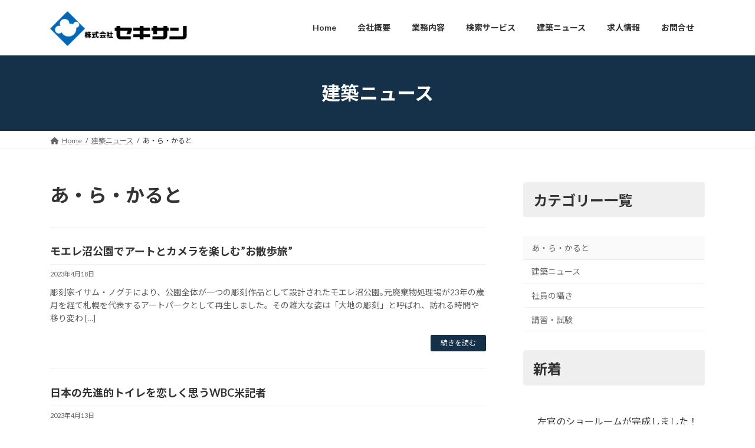

--- FILE ---
content_type: text/html; charset=UTF-8
request_url: https://sekisan-cost.com/category/c_alacarte/
body_size: 15351
content:
<!DOCTYPE html>
<html lang="ja">
<head>
<meta charset="utf-8">
<meta http-equiv="X-UA-Compatible" content="IE=edge">
<meta name="viewport" content="width=device-width, initial-scale=1">
<title>あ・ら・かると - 株式会社セキサン</title>
<meta name='robots' content='max-image-preview:large' />
<link rel='dns-prefetch' href='//code.typesquare.com' />
<link rel="alternate" type="application/rss+xml" title="株式会社セキサン &raquo; フィード" href="https://sekisan-cost.com/feed/" />
<link rel="alternate" type="application/rss+xml" title="株式会社セキサン &raquo; コメントフィード" href="https://sekisan-cost.com/comments/feed/" />
<link rel="alternate" type="application/rss+xml" title="株式会社セキサン &raquo; あ・ら・かると カテゴリーのフィード" href="https://sekisan-cost.com/category/c_alacarte/feed/" />
<style id='wp-img-auto-sizes-contain-inline-css' type='text/css'>
img:is([sizes=auto i],[sizes^="auto," i]){contain-intrinsic-size:3000px 1500px}
/*# sourceURL=wp-img-auto-sizes-contain-inline-css */
</style>
<style id='wp-emoji-styles-inline-css' type='text/css'>

	img.wp-smiley, img.emoji {
		display: inline !important;
		border: none !important;
		box-shadow: none !important;
		height: 1em !important;
		width: 1em !important;
		margin: 0 0.07em !important;
		vertical-align: -0.1em !important;
		background: none !important;
		padding: 0 !important;
	}
/*# sourceURL=wp-emoji-styles-inline-css */
</style>
<style id='wp-block-library-inline-css' type='text/css'>
:root{--wp-block-synced-color:#7a00df;--wp-block-synced-color--rgb:122,0,223;--wp-bound-block-color:var(--wp-block-synced-color);--wp-editor-canvas-background:#ddd;--wp-admin-theme-color:#007cba;--wp-admin-theme-color--rgb:0,124,186;--wp-admin-theme-color-darker-10:#006ba1;--wp-admin-theme-color-darker-10--rgb:0,107,160.5;--wp-admin-theme-color-darker-20:#005a87;--wp-admin-theme-color-darker-20--rgb:0,90,135;--wp-admin-border-width-focus:2px}@media (min-resolution:192dpi){:root{--wp-admin-border-width-focus:1.5px}}.wp-element-button{cursor:pointer}:root .has-very-light-gray-background-color{background-color:#eee}:root .has-very-dark-gray-background-color{background-color:#313131}:root .has-very-light-gray-color{color:#eee}:root .has-very-dark-gray-color{color:#313131}:root .has-vivid-green-cyan-to-vivid-cyan-blue-gradient-background{background:linear-gradient(135deg,#00d084,#0693e3)}:root .has-purple-crush-gradient-background{background:linear-gradient(135deg,#34e2e4,#4721fb 50%,#ab1dfe)}:root .has-hazy-dawn-gradient-background{background:linear-gradient(135deg,#faaca8,#dad0ec)}:root .has-subdued-olive-gradient-background{background:linear-gradient(135deg,#fafae1,#67a671)}:root .has-atomic-cream-gradient-background{background:linear-gradient(135deg,#fdd79a,#004a59)}:root .has-nightshade-gradient-background{background:linear-gradient(135deg,#330968,#31cdcf)}:root .has-midnight-gradient-background{background:linear-gradient(135deg,#020381,#2874fc)}:root{--wp--preset--font-size--normal:16px;--wp--preset--font-size--huge:42px}.has-regular-font-size{font-size:1em}.has-larger-font-size{font-size:2.625em}.has-normal-font-size{font-size:var(--wp--preset--font-size--normal)}.has-huge-font-size{font-size:var(--wp--preset--font-size--huge)}.has-text-align-center{text-align:center}.has-text-align-left{text-align:left}.has-text-align-right{text-align:right}.has-fit-text{white-space:nowrap!important}#end-resizable-editor-section{display:none}.aligncenter{clear:both}.items-justified-left{justify-content:flex-start}.items-justified-center{justify-content:center}.items-justified-right{justify-content:flex-end}.items-justified-space-between{justify-content:space-between}.screen-reader-text{border:0;clip-path:inset(50%);height:1px;margin:-1px;overflow:hidden;padding:0;position:absolute;width:1px;word-wrap:normal!important}.screen-reader-text:focus{background-color:#ddd;clip-path:none;color:#444;display:block;font-size:1em;height:auto;left:5px;line-height:normal;padding:15px 23px 14px;text-decoration:none;top:5px;width:auto;z-index:100000}html :where(.has-border-color){border-style:solid}html :where([style*=border-top-color]){border-top-style:solid}html :where([style*=border-right-color]){border-right-style:solid}html :where([style*=border-bottom-color]){border-bottom-style:solid}html :where([style*=border-left-color]){border-left-style:solid}html :where([style*=border-width]){border-style:solid}html :where([style*=border-top-width]){border-top-style:solid}html :where([style*=border-right-width]){border-right-style:solid}html :where([style*=border-bottom-width]){border-bottom-style:solid}html :where([style*=border-left-width]){border-left-style:solid}html :where(img[class*=wp-image-]){height:auto;max-width:100%}:where(figure){margin:0 0 1em}html :where(.is-position-sticky){--wp-admin--admin-bar--position-offset:var(--wp-admin--admin-bar--height,0px)}@media screen and (max-width:600px){html :where(.is-position-sticky){--wp-admin--admin-bar--position-offset:0px}}
/* VK Color Palettes */:root{ --wp--preset--color--vk-color-primary:#143149}/* --vk-color-primary is deprecated. */:root{ --vk-color-primary: var(--wp--preset--color--vk-color-primary);}:root{ --wp--preset--color--vk-color-primary-dark:#10273a}/* --vk-color-primary-dark is deprecated. */:root{ --vk-color-primary-dark: var(--wp--preset--color--vk-color-primary-dark);}:root{ --wp--preset--color--vk-color-primary-vivid:#163550}/* --vk-color-primary-vivid is deprecated. */:root{ --vk-color-primary-vivid: var(--wp--preset--color--vk-color-primary-vivid);}

/*# sourceURL=wp-block-library-inline-css */
</style><style id='wp-block-categories-inline-css' type='text/css'>
.wp-block-categories{box-sizing:border-box}.wp-block-categories.alignleft{margin-right:2em}.wp-block-categories.alignright{margin-left:2em}.wp-block-categories.wp-block-categories-dropdown.aligncenter{text-align:center}.wp-block-categories .wp-block-categories__label{display:block;width:100%}
/*# sourceURL=https://sekisan-cost.com/wp-includes/blocks/categories/style.min.css */
</style>
<style id='wp-block-heading-inline-css' type='text/css'>
h1:where(.wp-block-heading).has-background,h2:where(.wp-block-heading).has-background,h3:where(.wp-block-heading).has-background,h4:where(.wp-block-heading).has-background,h5:where(.wp-block-heading).has-background,h6:where(.wp-block-heading).has-background{padding:1.25em 2.375em}h1.has-text-align-left[style*=writing-mode]:where([style*=vertical-lr]),h1.has-text-align-right[style*=writing-mode]:where([style*=vertical-rl]),h2.has-text-align-left[style*=writing-mode]:where([style*=vertical-lr]),h2.has-text-align-right[style*=writing-mode]:where([style*=vertical-rl]),h3.has-text-align-left[style*=writing-mode]:where([style*=vertical-lr]),h3.has-text-align-right[style*=writing-mode]:where([style*=vertical-rl]),h4.has-text-align-left[style*=writing-mode]:where([style*=vertical-lr]),h4.has-text-align-right[style*=writing-mode]:where([style*=vertical-rl]),h5.has-text-align-left[style*=writing-mode]:where([style*=vertical-lr]),h5.has-text-align-right[style*=writing-mode]:where([style*=vertical-rl]),h6.has-text-align-left[style*=writing-mode]:where([style*=vertical-lr]),h6.has-text-align-right[style*=writing-mode]:where([style*=vertical-rl]){rotate:180deg}
/*# sourceURL=https://sekisan-cost.com/wp-includes/blocks/heading/style.min.css */
</style>
<style id='wp-block-latest-posts-inline-css' type='text/css'>
.wp-block-latest-posts{box-sizing:border-box}.wp-block-latest-posts.alignleft{margin-right:2em}.wp-block-latest-posts.alignright{margin-left:2em}.wp-block-latest-posts.wp-block-latest-posts__list{list-style:none}.wp-block-latest-posts.wp-block-latest-posts__list li{clear:both;overflow-wrap:break-word}.wp-block-latest-posts.is-grid{display:flex;flex-wrap:wrap}.wp-block-latest-posts.is-grid li{margin:0 1.25em 1.25em 0;width:100%}@media (min-width:600px){.wp-block-latest-posts.columns-2 li{width:calc(50% - .625em)}.wp-block-latest-posts.columns-2 li:nth-child(2n){margin-right:0}.wp-block-latest-posts.columns-3 li{width:calc(33.33333% - .83333em)}.wp-block-latest-posts.columns-3 li:nth-child(3n){margin-right:0}.wp-block-latest-posts.columns-4 li{width:calc(25% - .9375em)}.wp-block-latest-posts.columns-4 li:nth-child(4n){margin-right:0}.wp-block-latest-posts.columns-5 li{width:calc(20% - 1em)}.wp-block-latest-posts.columns-5 li:nth-child(5n){margin-right:0}.wp-block-latest-posts.columns-6 li{width:calc(16.66667% - 1.04167em)}.wp-block-latest-posts.columns-6 li:nth-child(6n){margin-right:0}}:root :where(.wp-block-latest-posts.is-grid){padding:0}:root :where(.wp-block-latest-posts.wp-block-latest-posts__list){padding-left:0}.wp-block-latest-posts__post-author,.wp-block-latest-posts__post-date{display:block;font-size:.8125em}.wp-block-latest-posts__post-excerpt,.wp-block-latest-posts__post-full-content{margin-bottom:1em;margin-top:.5em}.wp-block-latest-posts__featured-image a{display:inline-block}.wp-block-latest-posts__featured-image img{height:auto;max-width:100%;width:auto}.wp-block-latest-posts__featured-image.alignleft{float:left;margin-right:1em}.wp-block-latest-posts__featured-image.alignright{float:right;margin-left:1em}.wp-block-latest-posts__featured-image.aligncenter{margin-bottom:1em;text-align:center}
/*# sourceURL=https://sekisan-cost.com/wp-includes/blocks/latest-posts/style.min.css */
</style>
<style id='wp-block-paragraph-inline-css' type='text/css'>
.is-small-text{font-size:.875em}.is-regular-text{font-size:1em}.is-large-text{font-size:2.25em}.is-larger-text{font-size:3em}.has-drop-cap:not(:focus):first-letter{float:left;font-size:8.4em;font-style:normal;font-weight:100;line-height:.68;margin:.05em .1em 0 0;text-transform:uppercase}body.rtl .has-drop-cap:not(:focus):first-letter{float:none;margin-left:.1em}p.has-drop-cap.has-background{overflow:hidden}:root :where(p.has-background){padding:1.25em 2.375em}:where(p.has-text-color:not(.has-link-color)) a{color:inherit}p.has-text-align-left[style*="writing-mode:vertical-lr"],p.has-text-align-right[style*="writing-mode:vertical-rl"]{rotate:180deg}
/*# sourceURL=https://sekisan-cost.com/wp-includes/blocks/paragraph/style.min.css */
</style>
<style id='global-styles-inline-css' type='text/css'>
:root{--wp--preset--aspect-ratio--square: 1;--wp--preset--aspect-ratio--4-3: 4/3;--wp--preset--aspect-ratio--3-4: 3/4;--wp--preset--aspect-ratio--3-2: 3/2;--wp--preset--aspect-ratio--2-3: 2/3;--wp--preset--aspect-ratio--16-9: 16/9;--wp--preset--aspect-ratio--9-16: 9/16;--wp--preset--color--black: #000000;--wp--preset--color--cyan-bluish-gray: #abb8c3;--wp--preset--color--white: #ffffff;--wp--preset--color--pale-pink: #f78da7;--wp--preset--color--vivid-red: #cf2e2e;--wp--preset--color--luminous-vivid-orange: #ff6900;--wp--preset--color--luminous-vivid-amber: #fcb900;--wp--preset--color--light-green-cyan: #7bdcb5;--wp--preset--color--vivid-green-cyan: #00d084;--wp--preset--color--pale-cyan-blue: #8ed1fc;--wp--preset--color--vivid-cyan-blue: #0693e3;--wp--preset--color--vivid-purple: #9b51e0;--wp--preset--color--vk-color-primary: #143149;--wp--preset--color--vk-color-primary-dark: #10273a;--wp--preset--color--vk-color-primary-vivid: #163550;--wp--preset--gradient--vivid-cyan-blue-to-vivid-purple: linear-gradient(135deg,rgb(6,147,227) 0%,rgb(155,81,224) 100%);--wp--preset--gradient--light-green-cyan-to-vivid-green-cyan: linear-gradient(135deg,rgb(122,220,180) 0%,rgb(0,208,130) 100%);--wp--preset--gradient--luminous-vivid-amber-to-luminous-vivid-orange: linear-gradient(135deg,rgb(252,185,0) 0%,rgb(255,105,0) 100%);--wp--preset--gradient--luminous-vivid-orange-to-vivid-red: linear-gradient(135deg,rgb(255,105,0) 0%,rgb(207,46,46) 100%);--wp--preset--gradient--very-light-gray-to-cyan-bluish-gray: linear-gradient(135deg,rgb(238,238,238) 0%,rgb(169,184,195) 100%);--wp--preset--gradient--cool-to-warm-spectrum: linear-gradient(135deg,rgb(74,234,220) 0%,rgb(151,120,209) 20%,rgb(207,42,186) 40%,rgb(238,44,130) 60%,rgb(251,105,98) 80%,rgb(254,248,76) 100%);--wp--preset--gradient--blush-light-purple: linear-gradient(135deg,rgb(255,206,236) 0%,rgb(152,150,240) 100%);--wp--preset--gradient--blush-bordeaux: linear-gradient(135deg,rgb(254,205,165) 0%,rgb(254,45,45) 50%,rgb(107,0,62) 100%);--wp--preset--gradient--luminous-dusk: linear-gradient(135deg,rgb(255,203,112) 0%,rgb(199,81,192) 50%,rgb(65,88,208) 100%);--wp--preset--gradient--pale-ocean: linear-gradient(135deg,rgb(255,245,203) 0%,rgb(182,227,212) 50%,rgb(51,167,181) 100%);--wp--preset--gradient--electric-grass: linear-gradient(135deg,rgb(202,248,128) 0%,rgb(113,206,126) 100%);--wp--preset--gradient--midnight: linear-gradient(135deg,rgb(2,3,129) 0%,rgb(40,116,252) 100%);--wp--preset--gradient--vivid-green-cyan-to-vivid-cyan-blue: linear-gradient(135deg,rgba(0,208,132,1) 0%,rgba(6,147,227,1) 100%);--wp--preset--font-size--small: 13px;--wp--preset--font-size--medium: 20px;--wp--preset--font-size--large: 36px;--wp--preset--font-size--x-large: 42px;--wp--preset--font-size--regular: 16px;--wp--preset--font-size--huge: 36px;--wp--preset--spacing--20: 0.44rem;--wp--preset--spacing--30: var(--vk-margin-xs, 0.75rem);--wp--preset--spacing--40: var(--vk-margin-sm, 1.5rem);--wp--preset--spacing--50: var(--vk-margin-md, 2.4rem);--wp--preset--spacing--60: var(--vk-margin-lg, 4rem);--wp--preset--spacing--70: var(--vk-margin-xl, 6rem);--wp--preset--spacing--80: 5.06rem;--wp--preset--shadow--natural: 6px 6px 9px rgba(0, 0, 0, 0.2);--wp--preset--shadow--deep: 12px 12px 50px rgba(0, 0, 0, 0.4);--wp--preset--shadow--sharp: 6px 6px 0px rgba(0, 0, 0, 0.2);--wp--preset--shadow--outlined: 6px 6px 0px -3px rgb(255, 255, 255), 6px 6px rgb(0, 0, 0);--wp--preset--shadow--crisp: 6px 6px 0px rgb(0, 0, 0);}:root { --wp--style--global--content-size: calc( var(--vk-width-container) - var(--vk-width-container-padding) * 2 );--wp--style--global--wide-size: calc( var(--vk-width-container) - var(--vk-width-container-padding) * 2 + ( 100vw - var(--vk-width-container) - var(--vk-width-container-padding) * 2 ) / 2 ); }:where(body) { margin: 0; }.wp-site-blocks > .alignleft { float: left; margin-right: 2em; }.wp-site-blocks > .alignright { float: right; margin-left: 2em; }.wp-site-blocks > .aligncenter { justify-content: center; margin-left: auto; margin-right: auto; }:where(.wp-site-blocks) > * { margin-block-start: 24px; margin-block-end: 0; }:where(.wp-site-blocks) > :first-child { margin-block-start: 0; }:where(.wp-site-blocks) > :last-child { margin-block-end: 0; }:root { --wp--style--block-gap: 24px; }:root :where(.is-layout-flow) > :first-child{margin-block-start: 0;}:root :where(.is-layout-flow) > :last-child{margin-block-end: 0;}:root :where(.is-layout-flow) > *{margin-block-start: 24px;margin-block-end: 0;}:root :where(.is-layout-constrained) > :first-child{margin-block-start: 0;}:root :where(.is-layout-constrained) > :last-child{margin-block-end: 0;}:root :where(.is-layout-constrained) > *{margin-block-start: 24px;margin-block-end: 0;}:root :where(.is-layout-flex){gap: 24px;}:root :where(.is-layout-grid){gap: 24px;}.is-layout-flow > .alignleft{float: left;margin-inline-start: 0;margin-inline-end: 2em;}.is-layout-flow > .alignright{float: right;margin-inline-start: 2em;margin-inline-end: 0;}.is-layout-flow > .aligncenter{margin-left: auto !important;margin-right: auto !important;}.is-layout-constrained > .alignleft{float: left;margin-inline-start: 0;margin-inline-end: 2em;}.is-layout-constrained > .alignright{float: right;margin-inline-start: 2em;margin-inline-end: 0;}.is-layout-constrained > .aligncenter{margin-left: auto !important;margin-right: auto !important;}.is-layout-constrained > :where(:not(.alignleft):not(.alignright):not(.alignfull)){max-width: var(--wp--style--global--content-size);margin-left: auto !important;margin-right: auto !important;}.is-layout-constrained > .alignwide{max-width: var(--wp--style--global--wide-size);}body .is-layout-flex{display: flex;}.is-layout-flex{flex-wrap: wrap;align-items: center;}.is-layout-flex > :is(*, div){margin: 0;}body .is-layout-grid{display: grid;}.is-layout-grid > :is(*, div){margin: 0;}body{padding-top: 0px;padding-right: 0px;padding-bottom: 0px;padding-left: 0px;}a:where(:not(.wp-element-button)){text-decoration: underline;}:root :where(.wp-element-button, .wp-block-button__link){background-color: #32373c;border-width: 0;color: #fff;font-family: inherit;font-size: inherit;font-style: inherit;font-weight: inherit;letter-spacing: inherit;line-height: inherit;padding-top: calc(0.667em + 2px);padding-right: calc(1.333em + 2px);padding-bottom: calc(0.667em + 2px);padding-left: calc(1.333em + 2px);text-decoration: none;text-transform: inherit;}.has-black-color{color: var(--wp--preset--color--black) !important;}.has-cyan-bluish-gray-color{color: var(--wp--preset--color--cyan-bluish-gray) !important;}.has-white-color{color: var(--wp--preset--color--white) !important;}.has-pale-pink-color{color: var(--wp--preset--color--pale-pink) !important;}.has-vivid-red-color{color: var(--wp--preset--color--vivid-red) !important;}.has-luminous-vivid-orange-color{color: var(--wp--preset--color--luminous-vivid-orange) !important;}.has-luminous-vivid-amber-color{color: var(--wp--preset--color--luminous-vivid-amber) !important;}.has-light-green-cyan-color{color: var(--wp--preset--color--light-green-cyan) !important;}.has-vivid-green-cyan-color{color: var(--wp--preset--color--vivid-green-cyan) !important;}.has-pale-cyan-blue-color{color: var(--wp--preset--color--pale-cyan-blue) !important;}.has-vivid-cyan-blue-color{color: var(--wp--preset--color--vivid-cyan-blue) !important;}.has-vivid-purple-color{color: var(--wp--preset--color--vivid-purple) !important;}.has-vk-color-primary-color{color: var(--wp--preset--color--vk-color-primary) !important;}.has-vk-color-primary-dark-color{color: var(--wp--preset--color--vk-color-primary-dark) !important;}.has-vk-color-primary-vivid-color{color: var(--wp--preset--color--vk-color-primary-vivid) !important;}.has-black-background-color{background-color: var(--wp--preset--color--black) !important;}.has-cyan-bluish-gray-background-color{background-color: var(--wp--preset--color--cyan-bluish-gray) !important;}.has-white-background-color{background-color: var(--wp--preset--color--white) !important;}.has-pale-pink-background-color{background-color: var(--wp--preset--color--pale-pink) !important;}.has-vivid-red-background-color{background-color: var(--wp--preset--color--vivid-red) !important;}.has-luminous-vivid-orange-background-color{background-color: var(--wp--preset--color--luminous-vivid-orange) !important;}.has-luminous-vivid-amber-background-color{background-color: var(--wp--preset--color--luminous-vivid-amber) !important;}.has-light-green-cyan-background-color{background-color: var(--wp--preset--color--light-green-cyan) !important;}.has-vivid-green-cyan-background-color{background-color: var(--wp--preset--color--vivid-green-cyan) !important;}.has-pale-cyan-blue-background-color{background-color: var(--wp--preset--color--pale-cyan-blue) !important;}.has-vivid-cyan-blue-background-color{background-color: var(--wp--preset--color--vivid-cyan-blue) !important;}.has-vivid-purple-background-color{background-color: var(--wp--preset--color--vivid-purple) !important;}.has-vk-color-primary-background-color{background-color: var(--wp--preset--color--vk-color-primary) !important;}.has-vk-color-primary-dark-background-color{background-color: var(--wp--preset--color--vk-color-primary-dark) !important;}.has-vk-color-primary-vivid-background-color{background-color: var(--wp--preset--color--vk-color-primary-vivid) !important;}.has-black-border-color{border-color: var(--wp--preset--color--black) !important;}.has-cyan-bluish-gray-border-color{border-color: var(--wp--preset--color--cyan-bluish-gray) !important;}.has-white-border-color{border-color: var(--wp--preset--color--white) !important;}.has-pale-pink-border-color{border-color: var(--wp--preset--color--pale-pink) !important;}.has-vivid-red-border-color{border-color: var(--wp--preset--color--vivid-red) !important;}.has-luminous-vivid-orange-border-color{border-color: var(--wp--preset--color--luminous-vivid-orange) !important;}.has-luminous-vivid-amber-border-color{border-color: var(--wp--preset--color--luminous-vivid-amber) !important;}.has-light-green-cyan-border-color{border-color: var(--wp--preset--color--light-green-cyan) !important;}.has-vivid-green-cyan-border-color{border-color: var(--wp--preset--color--vivid-green-cyan) !important;}.has-pale-cyan-blue-border-color{border-color: var(--wp--preset--color--pale-cyan-blue) !important;}.has-vivid-cyan-blue-border-color{border-color: var(--wp--preset--color--vivid-cyan-blue) !important;}.has-vivid-purple-border-color{border-color: var(--wp--preset--color--vivid-purple) !important;}.has-vk-color-primary-border-color{border-color: var(--wp--preset--color--vk-color-primary) !important;}.has-vk-color-primary-dark-border-color{border-color: var(--wp--preset--color--vk-color-primary-dark) !important;}.has-vk-color-primary-vivid-border-color{border-color: var(--wp--preset--color--vk-color-primary-vivid) !important;}.has-vivid-cyan-blue-to-vivid-purple-gradient-background{background: var(--wp--preset--gradient--vivid-cyan-blue-to-vivid-purple) !important;}.has-light-green-cyan-to-vivid-green-cyan-gradient-background{background: var(--wp--preset--gradient--light-green-cyan-to-vivid-green-cyan) !important;}.has-luminous-vivid-amber-to-luminous-vivid-orange-gradient-background{background: var(--wp--preset--gradient--luminous-vivid-amber-to-luminous-vivid-orange) !important;}.has-luminous-vivid-orange-to-vivid-red-gradient-background{background: var(--wp--preset--gradient--luminous-vivid-orange-to-vivid-red) !important;}.has-very-light-gray-to-cyan-bluish-gray-gradient-background{background: var(--wp--preset--gradient--very-light-gray-to-cyan-bluish-gray) !important;}.has-cool-to-warm-spectrum-gradient-background{background: var(--wp--preset--gradient--cool-to-warm-spectrum) !important;}.has-blush-light-purple-gradient-background{background: var(--wp--preset--gradient--blush-light-purple) !important;}.has-blush-bordeaux-gradient-background{background: var(--wp--preset--gradient--blush-bordeaux) !important;}.has-luminous-dusk-gradient-background{background: var(--wp--preset--gradient--luminous-dusk) !important;}.has-pale-ocean-gradient-background{background: var(--wp--preset--gradient--pale-ocean) !important;}.has-electric-grass-gradient-background{background: var(--wp--preset--gradient--electric-grass) !important;}.has-midnight-gradient-background{background: var(--wp--preset--gradient--midnight) !important;}.has-vivid-green-cyan-to-vivid-cyan-blue-gradient-background{background: var(--wp--preset--gradient--vivid-green-cyan-to-vivid-cyan-blue) !important;}.has-small-font-size{font-size: var(--wp--preset--font-size--small) !important;}.has-medium-font-size{font-size: var(--wp--preset--font-size--medium) !important;}.has-large-font-size{font-size: var(--wp--preset--font-size--large) !important;}.has-x-large-font-size{font-size: var(--wp--preset--font-size--x-large) !important;}.has-regular-font-size{font-size: var(--wp--preset--font-size--regular) !important;}.has-huge-font-size{font-size: var(--wp--preset--font-size--huge) !important;}
/*# sourceURL=global-styles-inline-css */
</style>

<link rel='stylesheet' id='dashicons-css' href='https://sekisan-cost.com/wp-includes/css/dashicons.min.css?ver=6.9' type='text/css' media='all' />
<link rel='stylesheet' id='to-top-css' href='https://sekisan-cost.com/wp-content/plugins/to-top/public/css/to-top-public.css?ver=2.5.2' type='text/css' media='all' />
<link rel='stylesheet' id='vk-swiper-style-css' href='https://sekisan-cost.com/wp-content/plugins/vk-blocks/vendor/vektor-inc/vk-swiper/src/assets/css/swiper-bundle.min.css?ver=9.3.2' type='text/css' media='all' />
<link rel='stylesheet' id='lightning-common-style-css' href='https://sekisan-cost.com/wp-content/themes/lightning/_g3/assets/css/style-theme-json.css?ver=15.8.6' type='text/css' media='all' />
<style id='lightning-common-style-inline-css' type='text/css'>
/* Lightning */:root {--vk-color-primary:#143149;--vk-color-primary-dark:#10273a;--vk-color-primary-vivid:#163550;--g_nav_main_acc_icon_open_url:url(https://sekisan-cost.com/wp-content/themes/lightning/_g3/inc/vk-mobile-nav/package/images/vk-menu-acc-icon-open-black.svg);--g_nav_main_acc_icon_close_url: url(https://sekisan-cost.com/wp-content/themes/lightning/_g3/inc/vk-mobile-nav/package/images/vk-menu-close-black.svg);--g_nav_sub_acc_icon_open_url: url(https://sekisan-cost.com/wp-content/themes/lightning/_g3/inc/vk-mobile-nav/package/images/vk-menu-acc-icon-open-white.svg);--g_nav_sub_acc_icon_close_url: url(https://sekisan-cost.com/wp-content/themes/lightning/_g3/inc/vk-mobile-nav/package/images/vk-menu-close-white.svg);}
html{scroll-padding-top:var(--vk-size-admin-bar);}
/* vk-mobile-nav */:root {--vk-mobile-nav-menu-btn-bg-src: url("https://sekisan-cost.com/wp-content/themes/lightning/_g3/inc/vk-mobile-nav/package/images/vk-menu-btn-black.svg");--vk-mobile-nav-menu-btn-close-bg-src: url("https://sekisan-cost.com/wp-content/themes/lightning/_g3/inc/vk-mobile-nav/package/images/vk-menu-close-black.svg");--vk-menu-acc-icon-open-black-bg-src: url("https://sekisan-cost.com/wp-content/themes/lightning/_g3/inc/vk-mobile-nav/package/images/vk-menu-acc-icon-open-black.svg");--vk-menu-acc-icon-open-white-bg-src: url("https://sekisan-cost.com/wp-content/themes/lightning/_g3/inc/vk-mobile-nav/package/images/vk-menu-acc-icon-open-white.svg");--vk-menu-acc-icon-close-black-bg-src: url("https://sekisan-cost.com/wp-content/themes/lightning/_g3/inc/vk-mobile-nav/package/images/vk-menu-close-black.svg");--vk-menu-acc-icon-close-white-bg-src: url("https://sekisan-cost.com/wp-content/themes/lightning/_g3/inc/vk-mobile-nav/package/images/vk-menu-close-white.svg");}
/*# sourceURL=lightning-common-style-inline-css */
</style>
<link rel='stylesheet' id='lightning-design-style-css' href='https://sekisan-cost.com/wp-content/themes/lightning/_g3/design-skin/origin3/css/style.css?ver=15.8.6' type='text/css' media='all' />
<style id='lightning-design-style-inline-css' type='text/css'>
.tagcloud a:before { font-family: "Font Awesome 5 Free";content: "\f02b";font-weight: bold; }
/*# sourceURL=lightning-design-style-inline-css */
</style>
<link rel='stylesheet' id='vk-blog-card-css' href='https://sekisan-cost.com/wp-content/themes/lightning/_g3/inc/vk-wp-oembed-blog-card/package/css/blog-card.css?ver=6.9' type='text/css' media='all' />
<link rel='stylesheet' id='vk-blocks-build-css-css' href='https://sekisan-cost.com/wp-content/plugins/vk-blocks/build/block-build.css?ver=1.63.0.1' type='text/css' media='all' />
<style id='vk-blocks-build-css-inline-css' type='text/css'>
:root {--vk_flow-arrow: url(https://sekisan-cost.com/wp-content/plugins/vk-blocks/inc/vk-blocks/images/arrow_bottom.svg);--vk_image-mask-wave01: url(https://sekisan-cost.com/wp-content/plugins/vk-blocks/inc/vk-blocks/images/wave01.svg);--vk_image-mask-wave02: url(https://sekisan-cost.com/wp-content/plugins/vk-blocks/inc/vk-blocks/images/wave02.svg);--vk_image-mask-wave03: url(https://sekisan-cost.com/wp-content/plugins/vk-blocks/inc/vk-blocks/images/wave03.svg);--vk_image-mask-wave04: url(https://sekisan-cost.com/wp-content/plugins/vk-blocks/inc/vk-blocks/images/wave04.svg);}

	:root {

		--vk-balloon-border-width:1px;

		--vk-balloon-speech-offset:-12px;
	}
	
/*# sourceURL=vk-blocks-build-css-inline-css */
</style>
<link rel='stylesheet' id='lightning-theme-style-css' href='https://sekisan-cost.com/wp-content/themes/lightning/style.css?ver=15.8.6' type='text/css' media='all' />
<link rel='stylesheet' id='vk-font-awesome-css' href='https://sekisan-cost.com/wp-content/themes/lightning/vendor/vektor-inc/font-awesome-versions/src/versions/6/css/all.min.css?ver=6.1.0' type='text/css' media='all' />
<link rel='stylesheet' id='tablepress-default-css' href='https://sekisan-cost.com/wp-content/tablepress-combined.min.css?ver=1' type='text/css' media='all' />
<script type="text/javascript" src="https://sekisan-cost.com/wp-includes/js/jquery/jquery.min.js?ver=3.7.1" id="jquery-core-js"></script>
<script type="text/javascript" src="https://sekisan-cost.com/wp-includes/js/jquery/jquery-migrate.min.js?ver=3.4.1" id="jquery-migrate-js"></script>
<script type="text/javascript" src="//code.typesquare.com/static/5b0e3c4aee6847bda5a036abac1e024a/ts307f.js?fadein=0&amp;ver=2.0.4" id="typesquare_std-js"></script>
<script type="text/javascript" id="to-top-js-extra">
/* <![CDATA[ */
var to_top_options = {"scroll_offset":"100","icon_opacity":"50","style":"icon","icon_type":"dashicons-arrow-up-alt2","icon_color":"#ffffff","icon_bg_color":"#000000","icon_size":"32","border_radius":"5","image":"https://sekisan-cost.com/wp-content/plugins/to-top/admin/images/default.png","image_width":"65","image_alt":"","location":"bottom-right","margin_x":"20","margin_y":"20","show_on_admin":"0","enable_autohide":"0","autohide_time":"2","enable_hide_small_device":"0","small_device_max_width":"640","reset":"0"};
//# sourceURL=to-top-js-extra
/* ]]> */
</script>
<script async type="text/javascript" src="https://sekisan-cost.com/wp-content/plugins/to-top/public/js/to-top-public.js?ver=2.5.2" id="to-top-js"></script>
<link rel="https://api.w.org/" href="https://sekisan-cost.com/wp-json/" /><link rel="alternate" title="JSON" type="application/json" href="https://sekisan-cost.com/wp-json/wp/v2/categories/2" /><link rel="EditURI" type="application/rsd+xml" title="RSD" href="https://sekisan-cost.com/xmlrpc.php?rsd" />
<meta name="generator" content="WordPress 6.9" />
		<style type="text/css" id="wp-custom-css">
			/* フッターのテーマ表記消すには inc > template-tags.phpの中の// Powered と書かれた項目の中身を該当部分を消す*/

/* グローバルメニューのフォントサイズ */
ul.gMenu li{
font-size: 18px;
}

/* グローバルメニュー2行目のフォントサイズ */
.gMenu_description {
font-size: 20px;
line-height: 120%;
}

.topbody{
	font-family: '游明朝 Medium', serif;
}

.site-footer-copyright p:nth-child(2) {
    display: none;
}

.entry-meta-item entry-meta-item-author{
    display: none;
}

.media .postList_thumbnail{
     display: none;
}

.vk_post_imgOuter {
   display: none;
}

.fixed_btn { 
position: fixed;
bottom: 10px;
right: 10px;
padding: 6px 40px;
}		</style>
		<link rel='stylesheet' id='add_google_fonts_Lato-css' href='//fonts.googleapis.com/css2?family=Lato%3Awght%40400%3B700&#038;display=swap&#038;subset=japanese&#038;ver=15.8.6' type='text/css' media='all' />
<link rel='stylesheet' id='add_google_fonts_noto_sans-css' href='//fonts.googleapis.com/css2?family=Noto+Sans+JP%3Awght%40400%3B700&#038;display=swap&#038;subset=japanese&#038;ver=15.8.6' type='text/css' media='all' />
</head>
<body class="archive category category-c_alacarte category-2 wp-custom-logo wp-embed-responsive wp-theme-lightning vk-blocks sidebar-fix sidebar-fix-priority-top device-pc fa_v6_css">
<a class="skip-link screen-reader-text" href="#main">コンテンツへスキップ</a>
<a class="skip-link screen-reader-text" href="#vk-mobile-nav">ナビゲーションに移動</a>

<header id="site-header" class="site-header site-header--layout--nav-float">
		<div id="site-header-container" class="site-header-container container">

				<div class="site-header-logo">
		<a href="https://sekisan-cost.com/">
			<span><img src="https://sekisan-cost.com/wp-content/uploads/2023/04/logo-1.png" alt="株式会社セキサン" /></span>
		</a>
		</div>

		
		<nav id="global-nav" class="global-nav global-nav--layout--float-right"><ul id="menu-main" class="menu vk-menu-acc global-nav-list nav"><li id="menu-item-2790" class="menu-item menu-item-type-post_type menu-item-object-page menu-item-home"><a href="https://sekisan-cost.com/"><strong class="global-nav-name">Home</strong></a></li>
<li id="menu-item-2793" class="menu-item menu-item-type-post_type menu-item-object-page menu-item-has-children"><a href="https://sekisan-cost.com/corp_info/"><strong class="global-nav-name">会社概要</strong></a>
<ul class="sub-menu">
	<li id="menu-item-2800" class="menu-item menu-item-type-post_type menu-item-object-page"><a href="https://sekisan-cost.com/corp_info/">会社概要</a></li>
	<li id="menu-item-2794" class="menu-item menu-item-type-post_type menu-item-object-page"><a href="https://sekisan-cost.com/place/">札幌本社</a></li>
	<li id="menu-item-2795" class="menu-item menu-item-type-post_type menu-item-object-page"><a href="https://sekisan-cost.com/place-tokyo/">東京支社</a></li>
	<li id="menu-item-2792" class="menu-item menu-item-type-post_type menu-item-object-page"><a href="https://sekisan-cost.com/%e3%83%aa%e3%83%b3%e3%82%af/">リンク</a></li>
</ul>
</li>
<li id="menu-item-2797" class="menu-item menu-item-type-post_type menu-item-object-page menu-item-has-children"><a href="https://sekisan-cost.com/%e6%a5%ad%e5%8b%99%e5%86%85%e5%ae%b9/"><strong class="global-nav-name">業務内容</strong></a>
<ul class="sub-menu">
	<li id="menu-item-2801" class="menu-item menu-item-type-post_type menu-item-object-page"><a href="https://sekisan-cost.com/%e6%a5%ad%e5%8b%99%e5%86%85%e5%ae%b9/">業務内容</a></li>
	<li id="menu-item-2796" class="menu-item menu-item-type-post_type menu-item-object-page"><a href="https://sekisan-cost.com/gyoumu/">業務体制</a></li>
	<li id="menu-item-2803" class="menu-item menu-item-type-post_type menu-item-object-page"><a href="https://sekisan-cost.com/jisseki/">業務実績</a></li>
</ul>
</li>
<li id="menu-item-2799" class="menu-item menu-item-type-post_type menu-item-object-page menu-item-has-children"><a href="https://sekisan-cost.com/sekkei_sekou/"><strong class="global-nav-name">検索サービス</strong></a>
<ul class="sub-menu">
	<li id="menu-item-2785" class="menu-item menu-item-type-post_type menu-item-object-page"><a href="https://sekisan-cost.com/sekkei_sekou/">検索サービス概要</a></li>
	<li id="menu-item-2781" class="menu-item menu-item-type-custom menu-item-object-custom"><a href="http://b-faith2.conohawing.com/sekisan/sekkei_sekou/a_search/">歩掛情報検索</a></li>
	<li id="menu-item-2782" class="menu-item menu-item-type-custom menu-item-object-custom"><a href="http://b-faith2.conohawing.com/sekisan/sekkei_sekou/p_search/">建築工事落札情報検索</a></li>
	<li id="menu-item-2783" class="menu-item menu-item-type-custom menu-item-object-custom"><a href="http://b-faith2.conohawing.com/sekisan/sekkei_sekou/c_search/">コスト情報検索サービス</a></li>
</ul>
</li>
<li id="menu-item-2780" class="menu-item menu-item-type-custom menu-item-object-custom"><a href="/sekisan2/blog/"><strong class="global-nav-name">建築ニュース</strong></a></li>
<li id="menu-item-2798" class="menu-item menu-item-type-post_type menu-item-object-page menu-item-has-children"><a href="https://sekisan-cost.com/recruit/"><strong class="global-nav-name">求人情報</strong></a>
<ul class="sub-menu">
	<li id="menu-item-2784" class="menu-item menu-item-type-post_type menu-item-object-page"><a href="https://sekisan-cost.com/recruit/">求人情報</a></li>
	<li id="menu-item-2802" class="menu-item menu-item-type-post_type menu-item-object-page"><a href="https://sekisan-cost.com/itaku/">委託募集</a></li>
</ul>
</li>
<li id="menu-item-2791" class="menu-item menu-item-type-post_type menu-item-object-page"><a href="https://sekisan-cost.com/mailform/"><strong class="global-nav-name">お問合せ</strong></a></li>
</ul></nav>	</div>
	</header>



	<div class="page-header"><div class="page-header-inner container">
<div class="page-header-title">建築ニュース</div></div></div><!-- [ /.page-header ] -->

	<!-- [ #breadcrumb ] --><div id="breadcrumb" class="breadcrumb"><div class="container"><ol class="breadcrumb-list" itemscope itemtype="https://schema.org/BreadcrumbList"><li class="breadcrumb-list__item breadcrumb-list__item--home" itemprop="itemListElement" itemscope itemtype="http://schema.org/ListItem"><a href="https://sekisan-cost.com" itemprop="item"><i class="fas fa-fw fa-home"></i><span itemprop="name">Home</span></a><meta itemprop="position" content="1" /></li><li class="breadcrumb-list__item" itemprop="itemListElement" itemscope itemtype="http://schema.org/ListItem"><a href="https://sekisan-cost.com/blog/" itemprop="item"><span itemprop="name">建築ニュース</span></a><meta itemprop="position" content="2" /></li><li class="breadcrumb-list__item" itemprop="itemListElement" itemscope itemtype="http://schema.org/ListItem"><span itemprop="name">あ・ら・かると</span><meta itemprop="position" content="3" /></li></ol></div></div><!-- [ /#breadcrumb ] -->


<div class="site-body">
		<div class="site-body-container container">

		<div class="main-section main-section--col--two" id="main" role="main">
			
			<header class="archive-header"><h1 class="archive-header-title">あ・ら・かると</h1></header>

	
	<div class="post-list vk_posts vk_posts-mainSection">

		<div id="post-2841" class="vk_post vk_post-postType-post media vk_post-col-xs-12 vk_post-col-sm-12 vk_post-col-lg-12 vk_post-btn-display post-2841 post type-post status-publish format-standard hentry category-c_alacarte"><div class="vk_post_imgOuter media-img"><a href="https://sekisan-cost.com/%e3%83%a2%e3%82%a8%e3%83%ac%e6%b2%bc%e5%85%ac%e5%9c%92%e3%81%a7%e3%82%a2%e3%83%bc%e3%83%88%e3%81%a8%e3%82%ab%e3%83%a1%e3%83%a9%e3%82%92%e6%a5%bd%e3%81%97%e3%82%80%e3%81%8a%e6%95%a3%e6%ad%a9/"><div class="card-img-overlay"><span class="vk_post_imgOuter_singleTermLabel" style="color:#fff;background-color:#999999">あ・ら・かると</span></div></a></div><!-- [ /.vk_post_imgOuter ] --><div class="vk_post_body media-body"><h5 class="vk_post_title media-title"><a href="https://sekisan-cost.com/%e3%83%a2%e3%82%a8%e3%83%ac%e6%b2%bc%e5%85%ac%e5%9c%92%e3%81%a7%e3%82%a2%e3%83%bc%e3%83%88%e3%81%a8%e3%82%ab%e3%83%a1%e3%83%a9%e3%82%92%e6%a5%bd%e3%81%97%e3%82%80%e3%81%8a%e6%95%a3%e6%ad%a9/">モエレ沼公園でアートとカメラを楽しむ”お散歩旅”</a></h5><div class="vk_post_date media-date published">2023年4月18日</div><p class="vk_post_excerpt media-text">彫刻家イサム・ノグチにより、公園全体が一つの彫刻作品として設計されたモエレ沼公園｡元廃棄物処理場が23年の歳月を経て札幌を代表するアートパークとして再生しました。その雄大な姿は「大地の彫刻」と呼ばれ、訪れる時間や移り変わ [&hellip;]</p><div class="vk_post_btnOuter text-right"><a class="btn btn-sm btn-primary vk_post_btn" href="https://sekisan-cost.com/%e3%83%a2%e3%82%a8%e3%83%ac%e6%b2%bc%e5%85%ac%e5%9c%92%e3%81%a7%e3%82%a2%e3%83%bc%e3%83%88%e3%81%a8%e3%82%ab%e3%83%a1%e3%83%a9%e3%82%92%e6%a5%bd%e3%81%97%e3%82%80%e3%81%8a%e6%95%a3%e6%ad%a9/">続きを読む</a></div></div><!-- [ /.media-body ] --></div><!-- [ /.media ] --><div id="post-2839" class="vk_post vk_post-postType-post media vk_post-col-xs-12 vk_post-col-sm-12 vk_post-col-lg-12 vk_post-btn-display post-2839 post type-post status-publish format-standard hentry category-c_alacarte"><div class="vk_post_imgOuter media-img"><a href="https://sekisan-cost.com/%e6%97%a5%e6%9c%ac%e3%81%ae%e5%85%88%e9%80%b2%e7%9a%84%e3%83%88%e3%82%a4%e3%83%ac%e3%82%92%e6%81%8b%e3%81%97%e3%81%8f%e6%80%9d%e3%81%86wbc%e7%b1%b3%e8%a8%98%e8%80%85/"><div class="card-img-overlay"><span class="vk_post_imgOuter_singleTermLabel" style="color:#fff;background-color:#999999">あ・ら・かると</span></div></a></div><!-- [ /.vk_post_imgOuter ] --><div class="vk_post_body media-body"><h5 class="vk_post_title media-title"><a href="https://sekisan-cost.com/%e6%97%a5%e6%9c%ac%e3%81%ae%e5%85%88%e9%80%b2%e7%9a%84%e3%83%88%e3%82%a4%e3%83%ac%e3%82%92%e6%81%8b%e3%81%97%e3%81%8f%e6%80%9d%e3%81%86wbc%e7%b1%b3%e8%a8%98%e8%80%85/">日本の先進的トイレを恋しく思うWBC米記者</a></h5><div class="vk_post_date media-date published">2023年4月13日</div><p class="vk_post_excerpt media-text">帰国後に落胆「米国は石器時代のようだ」 野球のWBCで東京プールを取材した米記者は帰国後：日本のトイレのギャップに驚いている様だ｡「ビデと暖房便座がないのは地獄」と落胆している｡「米国に戻ってみたらまるで石器時代に来たよ [&hellip;]</p><div class="vk_post_btnOuter text-right"><a class="btn btn-sm btn-primary vk_post_btn" href="https://sekisan-cost.com/%e6%97%a5%e6%9c%ac%e3%81%ae%e5%85%88%e9%80%b2%e7%9a%84%e3%83%88%e3%82%a4%e3%83%ac%e3%82%92%e6%81%8b%e3%81%97%e3%81%8f%e6%80%9d%e3%81%86wbc%e7%b1%b3%e8%a8%98%e8%80%85/">続きを読む</a></div></div><!-- [ /.media-body ] --></div><!-- [ /.media ] --><div id="post-1717" class="vk_post vk_post-postType-post media vk_post-col-xs-12 vk_post-col-sm-12 vk_post-col-lg-12 vk_post-btn-display post-1717 post type-post status-publish format-standard hentry category-c_alacarte"><div class="vk_post_imgOuter media-img"><a href="https://sekisan-cost.com/%e8%87%aa%e8%b2%a9%e6%a9%9f%e6%a8%aa%e3%81%ae%e6%96%b0%e5%9e%8b%e3%80%8c%e3%83%aa%e3%82%b5%e3%82%a4%e3%82%af%e3%83%ab%e3%83%9c%e3%83%83%e3%82%af%e3%82%b9%e3%80%8d%e3%81%8c%e9%96%8b%e7%99%ba%e3%81%95/"><div class="card-img-overlay"><span class="vk_post_imgOuter_singleTermLabel" style="color:#fff;background-color:#999999">あ・ら・かると</span></div></a></div><!-- [ /.vk_post_imgOuter ] --><div class="vk_post_body media-body"><h5 class="vk_post_title media-title"><a href="https://sekisan-cost.com/%e8%87%aa%e8%b2%a9%e6%a9%9f%e6%a8%aa%e3%81%ae%e6%96%b0%e5%9e%8b%e3%80%8c%e3%83%aa%e3%82%b5%e3%82%a4%e3%82%af%e3%83%ab%e3%83%9c%e3%83%83%e3%82%af%e3%82%b9%e3%80%8d%e3%81%8c%e9%96%8b%e7%99%ba%e3%81%95/">自販機横の新型「リサイクルボックス」が開発された背景</a></h5><div class="vk_post_date media-date published">2023年1月6日</div><p class="vk_post_excerpt media-text">ITMediaビジネスONLINE 3割が異物！ タピオカ容器やたばこを捨てないで！ 自販機横の新型「リサイクルボックス」が開発された背景 自動販売機の横に置いてある「リサイクルボックス」。本来は、飲み終わった缶、ビン、 [&hellip;]</p><div class="vk_post_btnOuter text-right"><a class="btn btn-sm btn-primary vk_post_btn" href="https://sekisan-cost.com/%e8%87%aa%e8%b2%a9%e6%a9%9f%e6%a8%aa%e3%81%ae%e6%96%b0%e5%9e%8b%e3%80%8c%e3%83%aa%e3%82%b5%e3%82%a4%e3%82%af%e3%83%ab%e3%83%9c%e3%83%83%e3%82%af%e3%82%b9%e3%80%8d%e3%81%8c%e9%96%8b%e7%99%ba%e3%81%95/">続きを読む</a></div></div><!-- [ /.media-body ] --></div><!-- [ /.media ] --><div id="post-1706" class="vk_post vk_post-postType-post media vk_post-col-xs-12 vk_post-col-sm-12 vk_post-col-lg-12 vk_post-btn-display post-1706 post type-post status-publish format-standard hentry category-c_alacarte"><div class="vk_post_imgOuter media-img"><a href="https://sekisan-cost.com/%e3%83%8b%e3%83%a5%e3%83%bc%e3%83%a8%e3%83%bc%e3%82%af%e3%81%a7%e3%81%af%e3%80%8c%e8%92%b8%e6%b0%97%e3%80%8d%e3%82%92%e4%bd%bf%e3%81%a3%e3%81%9f%e6%9a%96%e6%88%bf%e3%82%84%e7%b5%a6%e6%b9%af%e3%82%b7/"><div class="card-img-overlay"><span class="vk_post_imgOuter_singleTermLabel" style="color:#fff;background-color:#999999">あ・ら・かると</span></div></a></div><!-- [ /.vk_post_imgOuter ] --><div class="vk_post_body media-body"><h5 class="vk_post_title media-title"><a href="https://sekisan-cost.com/%e3%83%8b%e3%83%a5%e3%83%bc%e3%83%a8%e3%83%bc%e3%82%af%e3%81%a7%e3%81%af%e3%80%8c%e8%92%b8%e6%b0%97%e3%80%8d%e3%82%92%e4%bd%bf%e3%81%a3%e3%81%9f%e6%9a%96%e6%88%bf%e3%82%84%e7%b5%a6%e6%b9%af%e3%82%b7/">NYでは蒸気を使った暖房や給湯システムが現役で稼働中</a></h5><div class="vk_post_date media-date published">2022年12月7日</div><p class="vk_post_excerpt media-text">ニューヨークでは「蒸気」を使った暖房や給湯システム が現役で稼働中、一体どのように機能しているのか？ ニューヨーク市の街中では、白とオレンジのしま模様をした煙突から、白い蒸気が噴出している 光景を見ることができます。これ [&hellip;]</p><div class="vk_post_btnOuter text-right"><a class="btn btn-sm btn-primary vk_post_btn" href="https://sekisan-cost.com/%e3%83%8b%e3%83%a5%e3%83%bc%e3%83%a8%e3%83%bc%e3%82%af%e3%81%a7%e3%81%af%e3%80%8c%e8%92%b8%e6%b0%97%e3%80%8d%e3%82%92%e4%bd%bf%e3%81%a3%e3%81%9f%e6%9a%96%e6%88%bf%e3%82%84%e7%b5%a6%e6%b9%af%e3%82%b7/">続きを読む</a></div></div><!-- [ /.media-body ] --></div><!-- [ /.media ] --><div id="post-42" class="vk_post vk_post-postType-post media vk_post-col-xs-12 vk_post-col-sm-12 vk_post-col-lg-12 vk_post-btn-display post-42 post type-post status-publish format-standard hentry category-c_alacarte"><div class="vk_post_imgOuter media-img"><a href="https://sekisan-cost.com/%e6%ac%a1%e9%83%8e%e9%95%b7%e3%81%ae%e7%94%9f%e5%ae%b6%e4%bf%ae%e5%be%a9%e5%b7%a5%e4%ba%8b/"><div class="card-img-overlay"><span class="vk_post_imgOuter_singleTermLabel" style="color:#fff;background-color:#999999">あ・ら・かると</span></div></a></div><!-- [ /.vk_post_imgOuter ] --><div class="vk_post_body media-body"><h5 class="vk_post_title media-title"><a href="https://sekisan-cost.com/%e6%ac%a1%e9%83%8e%e9%95%b7%e3%81%ae%e7%94%9f%e5%ae%b6%e4%bf%ae%e5%be%a9%e5%b7%a5%e4%ba%8b/">次郎長の生家修復工事</a></h5><div class="vk_post_date media-date published">2017年2月3日</div><p class="vk_post_excerpt media-text">東京新聞　より 次郎長の生家修復工事 　江戸幕末から明治に「海道一の親分」と呼ばれた侠客、清水次郎長（１８２０～９３年）の 静岡市清水区の生家で１０日、耐震補強のための修復工事の起工式が行われた。 　木造２階建ての町屋造 [&hellip;]</p><div class="vk_post_btnOuter text-right"><a class="btn btn-sm btn-primary vk_post_btn" href="https://sekisan-cost.com/%e6%ac%a1%e9%83%8e%e9%95%b7%e3%81%ae%e7%94%9f%e5%ae%b6%e4%bf%ae%e5%be%a9%e5%b7%a5%e4%ba%8b/">続きを読む</a></div></div><!-- [ /.media-body ] --></div><!-- [ /.media ] --><div id="post-56" class="vk_post vk_post-postType-post media vk_post-col-xs-12 vk_post-col-sm-12 vk_post-col-lg-12 vk_post-btn-display post-56 post type-post status-publish format-standard hentry category-c_alacarte"><div class="vk_post_imgOuter media-img"><a href="https://sekisan-cost.com/%e3%81%a8amazon%e3%80%81%e3%80%8c%e3%83%97%e3%83%ad%e5%b7%a5%e5%85%b7%e3%82%b9%e3%83%88%e3%82%a2%e3%80%8d%e3%82%92%e9%96%8b%e8%a8%ad/"><div class="card-img-overlay"><span class="vk_post_imgOuter_singleTermLabel" style="color:#fff;background-color:#999999">あ・ら・かると</span></div></a></div><!-- [ /.vk_post_imgOuter ] --><div class="vk_post_body media-body"><h5 class="vk_post_title media-title"><a href="https://sekisan-cost.com/%e3%81%a8amazon%e3%80%81%e3%80%8c%e3%83%97%e3%83%ad%e5%b7%a5%e5%85%b7%e3%82%b9%e3%83%88%e3%82%a2%e3%80%8d%e3%82%92%e9%96%8b%e8%a8%ad/">Amazon、「プロ工具ストア」を開設</a></h5><div class="vk_post_date media-date published">2017年1月30日</div><p class="vk_post_excerpt media-text">Amazon、「プロ工具ストア」を開設 まとめ買い可能な工具の品揃えが充実。職人向けにリフォームの実例を紹介するコーナーもご用意 Amazonは、本日1月19日（木）、「プロ工具ストア」（http://www.amazo [&hellip;]</p><div class="vk_post_btnOuter text-right"><a class="btn btn-sm btn-primary vk_post_btn" href="https://sekisan-cost.com/%e3%81%a8amazon%e3%80%81%e3%80%8c%e3%83%97%e3%83%ad%e5%b7%a5%e5%85%b7%e3%82%b9%e3%83%88%e3%82%a2%e3%80%8d%e3%82%92%e9%96%8b%e8%a8%ad/">続きを読む</a></div></div><!-- [ /.media-body ] --></div><!-- [ /.media ] --><div id="post-50" class="vk_post vk_post-postType-post media vk_post-col-xs-12 vk_post-col-sm-12 vk_post-col-lg-12 vk_post-btn-display post-50 post type-post status-publish format-standard hentry category-c_alacarte"><div class="vk_post_imgOuter media-img"><a href="https://sekisan-cost.com/bim%e3%83%87%e3%83%bc%e3%82%bf%e3%82%92%e6%95%b0%e5%88%86%e3%81%a7vr%e3%81%a7%e4%bd%bf%e3%81%88%e3%82%8b%e3%83%87%e3%83%bc%e3%82%bf%e3%81%ab%e5%a4%89%e6%8f%9b/"><div class="card-img-overlay"><span class="vk_post_imgOuter_singleTermLabel" style="color:#fff;background-color:#999999">あ・ら・かると</span></div></a></div><!-- [ /.vk_post_imgOuter ] --><div class="vk_post_body media-body"><h5 class="vk_post_title media-title"><a href="https://sekisan-cost.com/bim%e3%83%87%e3%83%bc%e3%82%bf%e3%82%92%e6%95%b0%e5%88%86%e3%81%a7vr%e3%81%a7%e4%bd%bf%e3%81%88%e3%82%8b%e3%83%87%e3%83%bc%e3%82%bf%e3%81%ab%e5%a4%89%e6%8f%9b/">BIMデータを数分でVRで使えるデータに変換</a></h5><div class="vk_post_date media-date published">2017年1月30日</div><p class="vk_post_excerpt media-text">アイティメディア　より BIMデータを数分でVRで使えるデータに変換 オートデスクは2016年9月20日に会見を開き、同社のBIMソフト「Autodesk Revit」（以下、Revit）で 作成したBIMデータを、VR [&hellip;]</p><div class="vk_post_btnOuter text-right"><a class="btn btn-sm btn-primary vk_post_btn" href="https://sekisan-cost.com/bim%e3%83%87%e3%83%bc%e3%82%bf%e3%82%92%e6%95%b0%e5%88%86%e3%81%a7vr%e3%81%a7%e4%bd%bf%e3%81%88%e3%82%8b%e3%83%87%e3%83%bc%e3%82%bf%e3%81%ab%e5%a4%89%e6%8f%9b/">続きを読む</a></div></div><!-- [ /.media-body ] --></div><!-- [ /.media ] -->
	</div><!-- [ /.post-list ] -->


	


					</div><!-- [ /.main-section ] -->

		<div class="sub-section sub-section--col--two">
<aside class="widget widget_block" id="block-7">
<h3 class="wp-block-heading is-style-vk-heading-background_fill_lightgray">カテゴリー一覧</h3>
</aside><aside class="widget widget_block widget_categories" id="block-8"><ul class="wp-block-categories-list wp-block-categories">	<li class="cat-item cat-item-2 current-cat"><a aria-current="page" href="https://sekisan-cost.com/category/c_alacarte/">あ・ら・かると</a>
</li>
	<li class="cat-item cat-item-4"><a href="https://sekisan-cost.com/category/c_kenchiku_news/">建築ニュース</a>
</li>
	<li class="cat-item cat-item-6"><a href="https://sekisan-cost.com/category/c_tsubuyaki/">社員の囁き</a>
</li>
	<li class="cat-item cat-item-7"><a href="https://sekisan-cost.com/category/c_lesson_test/">講習・試験</a>
</li>
</ul></aside><aside class="widget widget_block" id="block-9">
<h3 class="wp-block-heading is-style-vk-heading-background_fill_lightgray">新着</h3>
</aside><aside class="widget widget_block widget_recent_entries" id="block-10"><ul class="wp-block-latest-posts__list wp-block-latest-posts"><li><a class="wp-block-latest-posts__post-title" href="https://sekisan-cost.com/%e5%b7%a6%e5%ae%98%e3%81%ae%e3%82%b7%e3%83%a7%e3%83%bc%e3%83%ab%e3%83%bc%e3%83%a0%e3%81%8c%e5%ae%8c%e6%88%90%e3%81%97%e3%81%be%e3%81%97%e3%81%9f%ef%bc%81/">左官のショールームが完成しました！</a></li>
<li><a class="wp-block-latest-posts__post-title" href="https://sekisan-cost.com/bim%e3%81%ae%e6%96%b0%e3%81%9f%e3%81%aa%e8%b3%87%e6%a0%bc%e5%88%b6%e5%ba%a6%e3%81%af%e3%81%98%e3%81%be%e3%82%8b%e3%80%82/">BIMの新たな資格制度はじまる。</a></li>
<li><a class="wp-block-latest-posts__post-title" href="https://sekisan-cost.com/%e5%9c%b0%e9%9c%87%e3%81%ab%e5%bc%b7%e3%81%84%e6%97%a5%e6%9c%ac%e3%81%ae%e4%bc%9d%e7%b5%b1%e5%bb%ba%e7%af%89/">地震に強い日本の伝統建築</a></li>
<li><a class="wp-block-latest-posts__post-title" href="https://sekisan-cost.com/%e6%84%9b%e3%81%95%e3%82%8c%e3%82%8b%e5%bb%ba%e7%af%89%e3%82%92%e7%9b%ae%e6%8c%87%e3%81%97%e3%81%a6/">愛される建築を目指して</a></li>
<li><a class="wp-block-latest-posts__post-title" href="https://sekisan-cost.com/%e5%bb%ba%e6%9d%90%e3%82%92%e6%9c%80%e5%a4%a7%e9%99%90%e6%b4%bb%e7%94%a8%e3%81%99%e3%82%8b%e6%97%a5%e6%9c%ac%e3%81%ae%e6%9c%a8%e6%9d%90%e7%94%9f%e7%94%a3%e8%80%85%e3%81%ab%e5%88%a9%e7%9b%8a%e3%81%af/">建材を最大限活用する日本の木材生産者に利益は届いているのか？</a></li>
</ul></aside> </div><!-- [ /.sub-section ] -->

	</div><!-- [ /.site-body-container ] -->

	
</div><!-- [ /.site-body ] -->


<footer class="site-footer">

		
		
	
	<div class="container site-footer-copyright">
			<p>Copyright &copy; 株式会社セキサン All Rights Reserved.</p><p>Powered by <a href="https://wordpress.org/">WordPress</a> &amp; <a href="https://lightning.nagoya/ja/" target="_blank" title="Free WordPress Theme Lightning"> Lightning Theme</a> by Vektor,Inc. technology.</p>	</div>
</footer> 
<div id="vk-mobile-nav-menu-btn" class="vk-mobile-nav-menu-btn">MENU</div><div class="vk-mobile-nav vk-mobile-nav-drop-in" id="vk-mobile-nav"><nav class="vk-mobile-nav-menu-outer" role="navigation"><ul id="menu-main-1" class="vk-menu-acc menu"><li id="menu-item-2790" class="menu-item menu-item-type-post_type menu-item-object-page menu-item-home menu-item-2790"><a href="https://sekisan-cost.com/">Home</a></li>
<li id="menu-item-2793" class="menu-item menu-item-type-post_type menu-item-object-page menu-item-has-children menu-item-2793"><a href="https://sekisan-cost.com/corp_info/">会社概要</a>
<ul class="sub-menu">
	<li id="menu-item-2800" class="menu-item menu-item-type-post_type menu-item-object-page menu-item-2800"><a href="https://sekisan-cost.com/corp_info/">会社概要</a></li>
	<li id="menu-item-2794" class="menu-item menu-item-type-post_type menu-item-object-page menu-item-2794"><a href="https://sekisan-cost.com/place/">札幌本社</a></li>
	<li id="menu-item-2795" class="menu-item menu-item-type-post_type menu-item-object-page menu-item-2795"><a href="https://sekisan-cost.com/place-tokyo/">東京支社</a></li>
	<li id="menu-item-2792" class="menu-item menu-item-type-post_type menu-item-object-page menu-item-2792"><a href="https://sekisan-cost.com/%e3%83%aa%e3%83%b3%e3%82%af/">リンク</a></li>
</ul>
</li>
<li id="menu-item-2797" class="menu-item menu-item-type-post_type menu-item-object-page menu-item-has-children menu-item-2797"><a href="https://sekisan-cost.com/%e6%a5%ad%e5%8b%99%e5%86%85%e5%ae%b9/">業務内容</a>
<ul class="sub-menu">
	<li id="menu-item-2801" class="menu-item menu-item-type-post_type menu-item-object-page menu-item-2801"><a href="https://sekisan-cost.com/%e6%a5%ad%e5%8b%99%e5%86%85%e5%ae%b9/">業務内容</a></li>
	<li id="menu-item-2796" class="menu-item menu-item-type-post_type menu-item-object-page menu-item-2796"><a href="https://sekisan-cost.com/gyoumu/">業務体制</a></li>
	<li id="menu-item-2803" class="menu-item menu-item-type-post_type menu-item-object-page menu-item-2803"><a href="https://sekisan-cost.com/jisseki/">業務実績</a></li>
</ul>
</li>
<li id="menu-item-2799" class="menu-item menu-item-type-post_type menu-item-object-page menu-item-has-children menu-item-2799"><a href="https://sekisan-cost.com/sekkei_sekou/">検索サービス</a>
<ul class="sub-menu">
	<li id="menu-item-2785" class="menu-item menu-item-type-post_type menu-item-object-page menu-item-2785"><a href="https://sekisan-cost.com/sekkei_sekou/">検索サービス概要</a></li>
	<li id="menu-item-2781" class="menu-item menu-item-type-custom menu-item-object-custom menu-item-2781"><a href="http://b-faith2.conohawing.com/sekisan/sekkei_sekou/a_search/">歩掛情報検索</a></li>
	<li id="menu-item-2782" class="menu-item menu-item-type-custom menu-item-object-custom menu-item-2782"><a href="http://b-faith2.conohawing.com/sekisan/sekkei_sekou/p_search/">建築工事落札情報検索</a></li>
	<li id="menu-item-2783" class="menu-item menu-item-type-custom menu-item-object-custom menu-item-2783"><a href="http://b-faith2.conohawing.com/sekisan/sekkei_sekou/c_search/">コスト情報検索サービス</a></li>
</ul>
</li>
<li id="menu-item-2780" class="menu-item menu-item-type-custom menu-item-object-custom menu-item-2780"><a href="/sekisan2/blog/">建築ニュース</a></li>
<li id="menu-item-2798" class="menu-item menu-item-type-post_type menu-item-object-page menu-item-has-children menu-item-2798"><a href="https://sekisan-cost.com/recruit/">求人情報</a>
<ul class="sub-menu">
	<li id="menu-item-2784" class="menu-item menu-item-type-post_type menu-item-object-page menu-item-2784"><a href="https://sekisan-cost.com/recruit/">求人情報</a></li>
	<li id="menu-item-2802" class="menu-item menu-item-type-post_type menu-item-object-page menu-item-2802"><a href="https://sekisan-cost.com/itaku/">委託募集</a></li>
</ul>
</li>
<li id="menu-item-2791" class="menu-item menu-item-type-post_type menu-item-object-page menu-item-2791"><a href="https://sekisan-cost.com/mailform/">お問合せ</a></li>
</ul></nav></div>
<script type="speculationrules">
{"prefetch":[{"source":"document","where":{"and":[{"href_matches":"/*"},{"not":{"href_matches":["/wp-*.php","/wp-admin/*","/wp-content/uploads/*","/wp-content/*","/wp-content/plugins/*","/wp-content/themes/lightning/*","/wp-content/themes/lightning/_g3/*","/*\\?(.+)"]}},{"not":{"selector_matches":"a[rel~=\"nofollow\"]"}},{"not":{"selector_matches":".no-prefetch, .no-prefetch a"}}]},"eagerness":"conservative"}]}
</script>
<span aria-hidden="true" id="to_top_scrollup" class="dashicons dashicons-arrow-up-alt2"><span class="screen-reader-text">上にスクロール</span></span><script type="text/javascript" src="https://sekisan-cost.com/wp-content/plugins/vk-blocks/vendor/vektor-inc/vk-swiper/src/assets/js/swiper-bundle.min.js?ver=9.3.2" id="vk-swiper-script-js"></script>
<script type="text/javascript" id="vk-swiper-script-js-after">
/* <![CDATA[ */
var lightning_swiper = new Swiper('.lightning_swiper-container', {"slidesPerView":1,"spaceBetween":0,"loop":false,"autoplay":{"delay":"4000"},"pagination":{"el":".swiper-pagination","clickable":true},"navigation":{"nextEl":".swiper-button-next","prevEl":".swiper-button-prev"},"effect":"slide"});
//# sourceURL=vk-swiper-script-js-after
/* ]]> */
</script>
<script type="text/javascript" src="https://sekisan-cost.com/wp-content/plugins/vk-blocks/build/vk-slider.min.js?ver=1.63.0.1" id="vk-blocks-slider-js"></script>
<script type="text/javascript" id="lightning-js-js-extra">
/* <![CDATA[ */
var lightningOpt = {"header_scrool":"1","add_header_offset_margin":"1"};
//# sourceURL=lightning-js-js-extra
/* ]]> */
</script>
<script type="text/javascript" src="https://sekisan-cost.com/wp-content/themes/lightning/_g3/assets/js/main.js?ver=15.8.6" id="lightning-js-js"></script>
<script id="wp-emoji-settings" type="application/json">
{"baseUrl":"https://s.w.org/images/core/emoji/17.0.2/72x72/","ext":".png","svgUrl":"https://s.w.org/images/core/emoji/17.0.2/svg/","svgExt":".svg","source":{"concatemoji":"https://sekisan-cost.com/wp-includes/js/wp-emoji-release.min.js?ver=6.9"}}
</script>
<script type="module">
/* <![CDATA[ */
/*! This file is auto-generated */
const a=JSON.parse(document.getElementById("wp-emoji-settings").textContent),o=(window._wpemojiSettings=a,"wpEmojiSettingsSupports"),s=["flag","emoji"];function i(e){try{var t={supportTests:e,timestamp:(new Date).valueOf()};sessionStorage.setItem(o,JSON.stringify(t))}catch(e){}}function c(e,t,n){e.clearRect(0,0,e.canvas.width,e.canvas.height),e.fillText(t,0,0);t=new Uint32Array(e.getImageData(0,0,e.canvas.width,e.canvas.height).data);e.clearRect(0,0,e.canvas.width,e.canvas.height),e.fillText(n,0,0);const a=new Uint32Array(e.getImageData(0,0,e.canvas.width,e.canvas.height).data);return t.every((e,t)=>e===a[t])}function p(e,t){e.clearRect(0,0,e.canvas.width,e.canvas.height),e.fillText(t,0,0);var n=e.getImageData(16,16,1,1);for(let e=0;e<n.data.length;e++)if(0!==n.data[e])return!1;return!0}function u(e,t,n,a){switch(t){case"flag":return n(e,"\ud83c\udff3\ufe0f\u200d\u26a7\ufe0f","\ud83c\udff3\ufe0f\u200b\u26a7\ufe0f")?!1:!n(e,"\ud83c\udde8\ud83c\uddf6","\ud83c\udde8\u200b\ud83c\uddf6")&&!n(e,"\ud83c\udff4\udb40\udc67\udb40\udc62\udb40\udc65\udb40\udc6e\udb40\udc67\udb40\udc7f","\ud83c\udff4\u200b\udb40\udc67\u200b\udb40\udc62\u200b\udb40\udc65\u200b\udb40\udc6e\u200b\udb40\udc67\u200b\udb40\udc7f");case"emoji":return!a(e,"\ud83e\u1fac8")}return!1}function f(e,t,n,a){let r;const o=(r="undefined"!=typeof WorkerGlobalScope&&self instanceof WorkerGlobalScope?new OffscreenCanvas(300,150):document.createElement("canvas")).getContext("2d",{willReadFrequently:!0}),s=(o.textBaseline="top",o.font="600 32px Arial",{});return e.forEach(e=>{s[e]=t(o,e,n,a)}),s}function r(e){var t=document.createElement("script");t.src=e,t.defer=!0,document.head.appendChild(t)}a.supports={everything:!0,everythingExceptFlag:!0},new Promise(t=>{let n=function(){try{var e=JSON.parse(sessionStorage.getItem(o));if("object"==typeof e&&"number"==typeof e.timestamp&&(new Date).valueOf()<e.timestamp+604800&&"object"==typeof e.supportTests)return e.supportTests}catch(e){}return null}();if(!n){if("undefined"!=typeof Worker&&"undefined"!=typeof OffscreenCanvas&&"undefined"!=typeof URL&&URL.createObjectURL&&"undefined"!=typeof Blob)try{var e="postMessage("+f.toString()+"("+[JSON.stringify(s),u.toString(),c.toString(),p.toString()].join(",")+"));",a=new Blob([e],{type:"text/javascript"});const r=new Worker(URL.createObjectURL(a),{name:"wpTestEmojiSupports"});return void(r.onmessage=e=>{i(n=e.data),r.terminate(),t(n)})}catch(e){}i(n=f(s,u,c,p))}t(n)}).then(e=>{for(const n in e)a.supports[n]=e[n],a.supports.everything=a.supports.everything&&a.supports[n],"flag"!==n&&(a.supports.everythingExceptFlag=a.supports.everythingExceptFlag&&a.supports[n]);var t;a.supports.everythingExceptFlag=a.supports.everythingExceptFlag&&!a.supports.flag,a.supports.everything||((t=a.source||{}).concatemoji?r(t.concatemoji):t.wpemoji&&t.twemoji&&(r(t.twemoji),r(t.wpemoji)))});
//# sourceURL=https://sekisan-cost.com/wp-includes/js/wp-emoji-loader.min.js
/* ]]> */
</script>
</body>
</html>